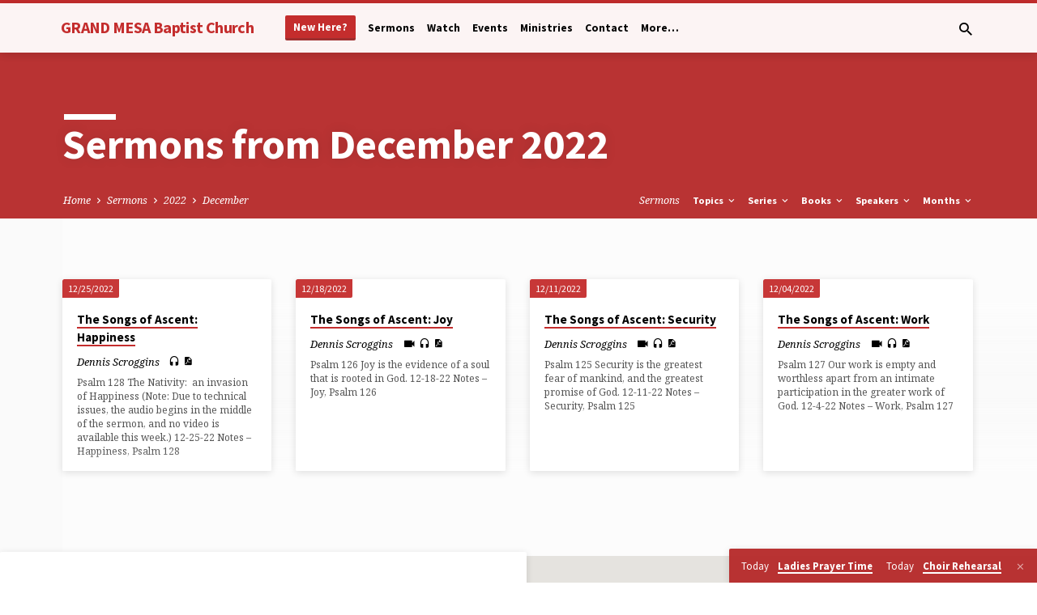

--- FILE ---
content_type: text/html; charset=UTF-8
request_url: https://grandmesasbc.org/sermons/2022/12/
body_size: 15961
content:
<!DOCTYPE html>
<html class="no-js" lang="en-US">
<head>
<meta charset="UTF-8" />
<meta name="viewport" content="width=device-width, initial-scale=1">
<link rel="profile" href="http://gmpg.org/xfn/11">
<title>Sermons &#8211; grandmesasbc</title>
<meta name='robots' content='max-image-preview:large' />

            <script data-no-defer="1" data-ezscrex="false" data-cfasync="false" data-pagespeed-no-defer data-cookieconsent="ignore">
                var ctPublicFunctions = {"_ajax_nonce":"6d2a4c86f9","_rest_nonce":"adf805d5e4","_ajax_url":"\/wp-admin\/admin-ajax.php","_rest_url":"https:\/\/grandmesasbc.org\/wp-json\/","data__cookies_type":"native","data__ajax_type":"rest","data__bot_detector_enabled":"0","data__frontend_data_log_enabled":1,"cookiePrefix":"","wprocket_detected":false,"host_url":"grandmesasbc.org","text__ee_click_to_select":"Click to select the whole data","text__ee_original_email":"The complete one is","text__ee_got_it":"Got it","text__ee_blocked":"Blocked","text__ee_cannot_connect":"Cannot connect","text__ee_cannot_decode":"Can not decode email. Unknown reason","text__ee_email_decoder":"CleanTalk email decoder","text__ee_wait_for_decoding":"The magic is on the way!","text__ee_decoding_process":"Please wait a few seconds while we decode the contact data."}
            </script>
        
            <script data-no-defer="1" data-ezscrex="false" data-cfasync="false" data-pagespeed-no-defer data-cookieconsent="ignore">
                var ctPublic = {"_ajax_nonce":"6d2a4c86f9","settings__forms__check_internal":"0","settings__forms__check_external":"0","settings__forms__force_protection":0,"settings__forms__search_test":"1","settings__forms__wc_add_to_cart":"0","settings__data__bot_detector_enabled":"0","settings__sfw__anti_crawler":0,"blog_home":"https:\/\/grandmesasbc.org\/","pixel__setting":"0","pixel__enabled":false,"pixel__url":null,"data__email_check_before_post":"1","data__email_check_exist_post":0,"data__cookies_type":"native","data__key_is_ok":true,"data__visible_fields_required":true,"wl_brandname":"Anti-Spam by CleanTalk","wl_brandname_short":"CleanTalk","ct_checkjs_key":"3f2390bf1f97bb3d55202ac0d662ac4dcf511a5299cfb5a4c6b20fe348713f02","emailEncoderPassKey":"6ec5b128c6bfb7717447626e83e17cef","bot_detector_forms_excluded":"W10=","advancedCacheExists":true,"varnishCacheExists":false,"wc_ajax_add_to_cart":false}
            </script>
        <link rel='dns-prefetch' href='//stats.wp.com' />
<link rel='dns-prefetch' href='//fonts.googleapis.com' />
<link rel="alternate" type="application/rss+xml" title="grandmesasbc &raquo; Feed" href="https://grandmesasbc.org/feed/" />
<link rel="alternate" type="application/rss+xml" title="grandmesasbc &raquo; Comments Feed" href="https://grandmesasbc.org/comments/feed/" />
<link rel="alternate" type="application/rss+xml" title="grandmesasbc &raquo; Sermons Feed" href="https://grandmesasbc.org/sermons/feed/" />
<style id='wp-img-auto-sizes-contain-inline-css' type='text/css'>
img:is([sizes=auto i],[sizes^="auto," i]){contain-intrinsic-size:3000px 1500px}
/*# sourceURL=wp-img-auto-sizes-contain-inline-css */
</style>

<link rel='stylesheet' id='dashicons-css' href='https://grandmesasbc.org/wp-includes/css/dashicons.min.css?ver=6.9' type='text/css' media='all' />
<link rel='stylesheet' id='post-views-counter-frontend-css' href='https://grandmesasbc.org/wp-content/plugins/post-views-counter/css/frontend.css?ver=1.7.0' type='text/css' media='all' />
<style id='wp-emoji-styles-inline-css' type='text/css'>

	img.wp-smiley, img.emoji {
		display: inline !important;
		border: none !important;
		box-shadow: none !important;
		height: 1em !important;
		width: 1em !important;
		margin: 0 0.07em !important;
		vertical-align: -0.1em !important;
		background: none !important;
		padding: 0 !important;
	}
/*# sourceURL=wp-emoji-styles-inline-css */
</style>
<link rel='stylesheet' id='wp-block-library-css' href='https://grandmesasbc.org/wp-includes/css/dist/block-library/style.min.css?ver=6.9' type='text/css' media='all' />
<link rel='stylesheet' id='mediaelement-css' href='https://grandmesasbc.org/wp-includes/js/mediaelement/mediaelementplayer-legacy.min.css?ver=4.2.17' type='text/css' media='all' />
<link rel='stylesheet' id='wp-mediaelement-css' href='https://grandmesasbc.org/wp-includes/js/mediaelement/wp-mediaelement.min.css?ver=6.9' type='text/css' media='all' />
<style id='global-styles-inline-css' type='text/css'>
:root{--wp--preset--aspect-ratio--square: 1;--wp--preset--aspect-ratio--4-3: 4/3;--wp--preset--aspect-ratio--3-4: 3/4;--wp--preset--aspect-ratio--3-2: 3/2;--wp--preset--aspect-ratio--2-3: 2/3;--wp--preset--aspect-ratio--16-9: 16/9;--wp--preset--aspect-ratio--9-16: 9/16;--wp--preset--color--black: #000000;--wp--preset--color--cyan-bluish-gray: #abb8c3;--wp--preset--color--white: #fff;--wp--preset--color--pale-pink: #f78da7;--wp--preset--color--vivid-red: #cf2e2e;--wp--preset--color--luminous-vivid-orange: #ff6900;--wp--preset--color--luminous-vivid-amber: #fcb900;--wp--preset--color--light-green-cyan: #7bdcb5;--wp--preset--color--vivid-green-cyan: #00d084;--wp--preset--color--pale-cyan-blue: #8ed1fc;--wp--preset--color--vivid-cyan-blue: #0693e3;--wp--preset--color--vivid-purple: #9b51e0;--wp--preset--color--main: #c42d2d;--wp--preset--color--accent: #c42d2d;--wp--preset--color--dark: #000;--wp--preset--color--light: #777;--wp--preset--color--light-bg: #f5f5f5;--wp--preset--gradient--vivid-cyan-blue-to-vivid-purple: linear-gradient(135deg,rgb(6,147,227) 0%,rgb(155,81,224) 100%);--wp--preset--gradient--light-green-cyan-to-vivid-green-cyan: linear-gradient(135deg,rgb(122,220,180) 0%,rgb(0,208,130) 100%);--wp--preset--gradient--luminous-vivid-amber-to-luminous-vivid-orange: linear-gradient(135deg,rgb(252,185,0) 0%,rgb(255,105,0) 100%);--wp--preset--gradient--luminous-vivid-orange-to-vivid-red: linear-gradient(135deg,rgb(255,105,0) 0%,rgb(207,46,46) 100%);--wp--preset--gradient--very-light-gray-to-cyan-bluish-gray: linear-gradient(135deg,rgb(238,238,238) 0%,rgb(169,184,195) 100%);--wp--preset--gradient--cool-to-warm-spectrum: linear-gradient(135deg,rgb(74,234,220) 0%,rgb(151,120,209) 20%,rgb(207,42,186) 40%,rgb(238,44,130) 60%,rgb(251,105,98) 80%,rgb(254,248,76) 100%);--wp--preset--gradient--blush-light-purple: linear-gradient(135deg,rgb(255,206,236) 0%,rgb(152,150,240) 100%);--wp--preset--gradient--blush-bordeaux: linear-gradient(135deg,rgb(254,205,165) 0%,rgb(254,45,45) 50%,rgb(107,0,62) 100%);--wp--preset--gradient--luminous-dusk: linear-gradient(135deg,rgb(255,203,112) 0%,rgb(199,81,192) 50%,rgb(65,88,208) 100%);--wp--preset--gradient--pale-ocean: linear-gradient(135deg,rgb(255,245,203) 0%,rgb(182,227,212) 50%,rgb(51,167,181) 100%);--wp--preset--gradient--electric-grass: linear-gradient(135deg,rgb(202,248,128) 0%,rgb(113,206,126) 100%);--wp--preset--gradient--midnight: linear-gradient(135deg,rgb(2,3,129) 0%,rgb(40,116,252) 100%);--wp--preset--font-size--small: 13px;--wp--preset--font-size--medium: 20px;--wp--preset--font-size--large: 36px;--wp--preset--font-size--x-large: 42px;--wp--preset--spacing--20: 0.44rem;--wp--preset--spacing--30: 0.67rem;--wp--preset--spacing--40: 1rem;--wp--preset--spacing--50: 1.5rem;--wp--preset--spacing--60: 2.25rem;--wp--preset--spacing--70: 3.38rem;--wp--preset--spacing--80: 5.06rem;--wp--preset--shadow--natural: 6px 6px 9px rgba(0, 0, 0, 0.2);--wp--preset--shadow--deep: 12px 12px 50px rgba(0, 0, 0, 0.4);--wp--preset--shadow--sharp: 6px 6px 0px rgba(0, 0, 0, 0.2);--wp--preset--shadow--outlined: 6px 6px 0px -3px rgb(255, 255, 255), 6px 6px rgb(0, 0, 0);--wp--preset--shadow--crisp: 6px 6px 0px rgb(0, 0, 0);}:where(.is-layout-flex){gap: 0.5em;}:where(.is-layout-grid){gap: 0.5em;}body .is-layout-flex{display: flex;}.is-layout-flex{flex-wrap: wrap;align-items: center;}.is-layout-flex > :is(*, div){margin: 0;}body .is-layout-grid{display: grid;}.is-layout-grid > :is(*, div){margin: 0;}:where(.wp-block-columns.is-layout-flex){gap: 2em;}:where(.wp-block-columns.is-layout-grid){gap: 2em;}:where(.wp-block-post-template.is-layout-flex){gap: 1.25em;}:where(.wp-block-post-template.is-layout-grid){gap: 1.25em;}.has-black-color{color: var(--wp--preset--color--black) !important;}.has-cyan-bluish-gray-color{color: var(--wp--preset--color--cyan-bluish-gray) !important;}.has-white-color{color: var(--wp--preset--color--white) !important;}.has-pale-pink-color{color: var(--wp--preset--color--pale-pink) !important;}.has-vivid-red-color{color: var(--wp--preset--color--vivid-red) !important;}.has-luminous-vivid-orange-color{color: var(--wp--preset--color--luminous-vivid-orange) !important;}.has-luminous-vivid-amber-color{color: var(--wp--preset--color--luminous-vivid-amber) !important;}.has-light-green-cyan-color{color: var(--wp--preset--color--light-green-cyan) !important;}.has-vivid-green-cyan-color{color: var(--wp--preset--color--vivid-green-cyan) !important;}.has-pale-cyan-blue-color{color: var(--wp--preset--color--pale-cyan-blue) !important;}.has-vivid-cyan-blue-color{color: var(--wp--preset--color--vivid-cyan-blue) !important;}.has-vivid-purple-color{color: var(--wp--preset--color--vivid-purple) !important;}.has-black-background-color{background-color: var(--wp--preset--color--black) !important;}.has-cyan-bluish-gray-background-color{background-color: var(--wp--preset--color--cyan-bluish-gray) !important;}.has-white-background-color{background-color: var(--wp--preset--color--white) !important;}.has-pale-pink-background-color{background-color: var(--wp--preset--color--pale-pink) !important;}.has-vivid-red-background-color{background-color: var(--wp--preset--color--vivid-red) !important;}.has-luminous-vivid-orange-background-color{background-color: var(--wp--preset--color--luminous-vivid-orange) !important;}.has-luminous-vivid-amber-background-color{background-color: var(--wp--preset--color--luminous-vivid-amber) !important;}.has-light-green-cyan-background-color{background-color: var(--wp--preset--color--light-green-cyan) !important;}.has-vivid-green-cyan-background-color{background-color: var(--wp--preset--color--vivid-green-cyan) !important;}.has-pale-cyan-blue-background-color{background-color: var(--wp--preset--color--pale-cyan-blue) !important;}.has-vivid-cyan-blue-background-color{background-color: var(--wp--preset--color--vivid-cyan-blue) !important;}.has-vivid-purple-background-color{background-color: var(--wp--preset--color--vivid-purple) !important;}.has-black-border-color{border-color: var(--wp--preset--color--black) !important;}.has-cyan-bluish-gray-border-color{border-color: var(--wp--preset--color--cyan-bluish-gray) !important;}.has-white-border-color{border-color: var(--wp--preset--color--white) !important;}.has-pale-pink-border-color{border-color: var(--wp--preset--color--pale-pink) !important;}.has-vivid-red-border-color{border-color: var(--wp--preset--color--vivid-red) !important;}.has-luminous-vivid-orange-border-color{border-color: var(--wp--preset--color--luminous-vivid-orange) !important;}.has-luminous-vivid-amber-border-color{border-color: var(--wp--preset--color--luminous-vivid-amber) !important;}.has-light-green-cyan-border-color{border-color: var(--wp--preset--color--light-green-cyan) !important;}.has-vivid-green-cyan-border-color{border-color: var(--wp--preset--color--vivid-green-cyan) !important;}.has-pale-cyan-blue-border-color{border-color: var(--wp--preset--color--pale-cyan-blue) !important;}.has-vivid-cyan-blue-border-color{border-color: var(--wp--preset--color--vivid-cyan-blue) !important;}.has-vivid-purple-border-color{border-color: var(--wp--preset--color--vivid-purple) !important;}.has-vivid-cyan-blue-to-vivid-purple-gradient-background{background: var(--wp--preset--gradient--vivid-cyan-blue-to-vivid-purple) !important;}.has-light-green-cyan-to-vivid-green-cyan-gradient-background{background: var(--wp--preset--gradient--light-green-cyan-to-vivid-green-cyan) !important;}.has-luminous-vivid-amber-to-luminous-vivid-orange-gradient-background{background: var(--wp--preset--gradient--luminous-vivid-amber-to-luminous-vivid-orange) !important;}.has-luminous-vivid-orange-to-vivid-red-gradient-background{background: var(--wp--preset--gradient--luminous-vivid-orange-to-vivid-red) !important;}.has-very-light-gray-to-cyan-bluish-gray-gradient-background{background: var(--wp--preset--gradient--very-light-gray-to-cyan-bluish-gray) !important;}.has-cool-to-warm-spectrum-gradient-background{background: var(--wp--preset--gradient--cool-to-warm-spectrum) !important;}.has-blush-light-purple-gradient-background{background: var(--wp--preset--gradient--blush-light-purple) !important;}.has-blush-bordeaux-gradient-background{background: var(--wp--preset--gradient--blush-bordeaux) !important;}.has-luminous-dusk-gradient-background{background: var(--wp--preset--gradient--luminous-dusk) !important;}.has-pale-ocean-gradient-background{background: var(--wp--preset--gradient--pale-ocean) !important;}.has-electric-grass-gradient-background{background: var(--wp--preset--gradient--electric-grass) !important;}.has-midnight-gradient-background{background: var(--wp--preset--gradient--midnight) !important;}.has-small-font-size{font-size: var(--wp--preset--font-size--small) !important;}.has-medium-font-size{font-size: var(--wp--preset--font-size--medium) !important;}.has-large-font-size{font-size: var(--wp--preset--font-size--large) !important;}.has-x-large-font-size{font-size: var(--wp--preset--font-size--x-large) !important;}
/*# sourceURL=global-styles-inline-css */
</style>

<style id='classic-theme-styles-inline-css' type='text/css'>
/*! This file is auto-generated */
.wp-block-button__link{color:#fff;background-color:#32373c;border-radius:9999px;box-shadow:none;text-decoration:none;padding:calc(.667em + 2px) calc(1.333em + 2px);font-size:1.125em}.wp-block-file__button{background:#32373c;color:#fff;text-decoration:none}
/*# sourceURL=/wp-includes/css/classic-themes.min.css */
</style>
<link rel='stylesheet' id='prefix-style-css' href='https://grandmesasbc.org/wp-content/plugins/bible-verse-of-the-day/bible-verse-of-the-day.css?ver=6.9' type='text/css' media='all' />
<link rel='stylesheet' id='cleantalk-public-css-css' href='https://grandmesasbc.org/wp-content/plugins/cleantalk-spam-protect/css/cleantalk-public.min.css?ver=6.70.1_1766163660' type='text/css' media='all' />
<link rel='stylesheet' id='cleantalk-email-decoder-css-css' href='https://grandmesasbc.org/wp-content/plugins/cleantalk-spam-protect/css/cleantalk-email-decoder.min.css?ver=6.70.1_1766163660' type='text/css' media='all' />
<link rel='stylesheet' id='saved-google-fonts-css' href='//fonts.googleapis.com/css?family=Source+Sans+Pro:300,400,600,700,300italic,400italic,600italic,700italic%7CNoto+Serif:400,700,400italic,700italic' type='text/css' media='all' />
<link rel='stylesheet' id='materialdesignicons-css' href='https://grandmesasbc.org/wp-content/themes/saved/css/materialdesignicons.min.css?ver=2.3' type='text/css' media='all' />
<link rel='stylesheet' id='saved-style-css' href='https://grandmesasbc.org/wp-content/themes/saved/style.css?ver=2.3' type='text/css' media='all' />
<script type="text/javascript" src="https://grandmesasbc.org/wp-includes/js/jquery/jquery.min.js?ver=3.7.1" id="jquery-core-js"></script>
<script type="text/javascript" src="https://grandmesasbc.org/wp-includes/js/jquery/jquery-migrate.min.js?ver=3.4.1" id="jquery-migrate-js"></script>
<script type="text/javascript" id="ctfw-ie-unsupported-js-extra">
/* <![CDATA[ */
var ctfw_ie_unsupported = {"default_version":"7","min_version":"5","max_version":"9","version":"9","message":"You are using an outdated version of Internet Explorer. Please upgrade your browser to use this site.","redirect_url":"https://browsehappy.com/"};
//# sourceURL=ctfw-ie-unsupported-js-extra
/* ]]> */
</script>
<script type="text/javascript" src="https://grandmesasbc.org/wp-content/themes/saved/framework/js/ie-unsupported.js?ver=2.3" id="ctfw-ie-unsupported-js"></script>
<script type="text/javascript" src="https://grandmesasbc.org/wp-content/plugins/cleantalk-spam-protect/js/apbct-public-bundle_gathering.min.js?ver=6.70.1_1766163660" id="apbct-public-bundle_gathering.min-js-js"></script>
<script type="text/javascript" src="https://grandmesasbc.org/wp-content/themes/saved/framework/js/jquery.fitvids.js?ver=2.3" id="fitvids-js"></script>
<script type="text/javascript" id="ctfw-responsive-embeds-js-extra">
/* <![CDATA[ */
var ctfw_responsive_embeds = {"wp_responsive_embeds":"1"};
//# sourceURL=ctfw-responsive-embeds-js-extra
/* ]]> */
</script>
<script type="text/javascript" src="https://grandmesasbc.org/wp-content/themes/saved/framework/js/responsive-embeds.js?ver=2.3" id="ctfw-responsive-embeds-js"></script>
<script type="text/javascript" src="https://grandmesasbc.org/wp-content/themes/saved/js/lib/superfish.modified.js?ver=2.3" id="superfish-js"></script>
<script type="text/javascript" src="https://grandmesasbc.org/wp-content/themes/saved/js/lib/supersubs.js?ver=2.3" id="supersubs-js"></script>
<script type="text/javascript" src="https://grandmesasbc.org/wp-content/themes/saved/js/lib/jquery.meanmenu.modified.js?ver=2.3" id="jquery-meanmenu-js"></script>
<script type="text/javascript" src="https://grandmesasbc.org/wp-content/themes/saved/js/lib/js.cookie.min.js?ver=2.3" id="js-cookie-js"></script>
<script type="text/javascript" src="https://grandmesasbc.org/wp-content/themes/saved/js/lib/jquery.waitforimages.min.js?ver=2.3" id="jquery-waitforimages-js"></script>
<script type="text/javascript" src="https://grandmesasbc.org/wp-content/themes/saved/js/lib/jquery.dropdown.min.js?ver=2.3" id="jquery-dropdown-js"></script>
<script type="text/javascript" src="https://grandmesasbc.org/wp-content/themes/saved/js/lib/jquery.matchHeight-min.js?ver=2.3" id="jquery-matchHeight-js"></script>
<script type="text/javascript" src="https://grandmesasbc.org/wp-content/themes/saved/js/lib/scrollreveal.min.js?ver=2.3" id="scrollreveal-js"></script>
<script type="text/javascript" id="saved-main-js-extra">
/* <![CDATA[ */
var saved_main = {"site_path":"/","home_url":"https://grandmesasbc.org","theme_url":"https://grandmesasbc.org/wp-content/themes/saved","is_ssl":"1","mobile_menu_close":"saved-icon saved-icon-mobile-menu-close mdi mdi-close","scroll_animations":"1","comment_name_required":"1","comment_email_required":"1","comment_name_error_required":"Required","comment_email_error_required":"Required","comment_email_error_invalid":"Invalid Email","comment_url_error_invalid":"Invalid URL","comment_message_error_required":"Comment Required"};
//# sourceURL=saved-main-js-extra
/* ]]> */
</script>
<script type="text/javascript" src="https://grandmesasbc.org/wp-content/themes/saved/js/main.js?ver=2.3" id="saved-main-js"></script>
<link rel="https://api.w.org/" href="https://grandmesasbc.org/wp-json/" /><link rel="EditURI" type="application/rsd+xml" title="RSD" href="https://grandmesasbc.org/xmlrpc.php?rsd" />
<meta name="generator" content="WordPress 6.9" />
	<style>img#wpstats{display:none}</style>
		
<style type="text/css">.has-main-background-color,p.has-main-background-color { background-color: #c42d2d; }.has-main-color,p.has-main-color { color: #c42d2d; }.has-accent-background-color,p.has-accent-background-color { background-color: #c42d2d; }.has-accent-color,p.has-accent-color { color: #c42d2d; }.has-dark-background-color,p.has-dark-background-color { background-color: #000; }.has-dark-color,p.has-dark-color { color: #000; }.has-light-background-color,p.has-light-background-color { background-color: #777; }.has-light-color,p.has-light-color { color: #777; }.has-light-bg-background-color,p.has-light-bg-background-color { background-color: #f5f5f5; }.has-light-bg-color,p.has-light-bg-color { color: #f5f5f5; }.has-white-background-color,p.has-white-background-color { background-color: #fff; }.has-white-color,p.has-white-color { color: #fff; }</style>

<style type="text/css">
#saved-logo-text {
	font-family: 'Source Sans Pro', Arial, Helvetica, sans-serif;
}

.saved-entry-content h1, .saved-entry-content h2, .saved-entry-content h3, .saved-entry-content h4, .saved-entry-content h5, .saved-entry-content h6, .saved-entry-content .saved-h1, .saved-entry-content .saved-h2, .saved-entry-content .saved-h3, .saved-entry-content .saved-h4, .saved-entry-content .saved-h5, .saved-entry-content .saved-h6, .saved-widget .saved-entry-compact-header h3, .mce-content-body h1, .mce-content-body h2, .mce-content-body h3, .mce-content-body h4, .mce-content-body h5, .mce-content-body h6, .textwidget h1, .textwidget h2, .textwidget h3, .textwidget h4, .textwidget h5, .textwidget h6, .saved-bg-section-content h1, .saved-bg-section-content h2, #saved-banner-title div, .saved-widget-title, .saved-caption-image-title, #saved-comments-title, #reply-title, .saved-nav-block-title, .has-drop-cap:not(:focus):first-letter, .saved-entry-content h1, .saved-entry-content h2, .saved-entry-content h3, .saved-entry-content h4, .saved-entry-content h5, .saved-entry-content h6, .saved-entry-content .saved-h1, .saved-entry-content .saved-h2, .saved-entry-content .saved-h3, .saved-entry-content .saved-h4, .saved-entry-content .saved-h5, .saved-entry-content .saved-h6, .mce-content-body h1, .mce-content-body h2, .mce-content-body h3, .mce-content-body h4, .mce-content-body h5, .mce-content-body h6 {
	font-family: 'Source Sans Pro', Arial, Helvetica, sans-serif;
}

#saved-header-menu-content, .mean-container .mean-nav, #saved-header-bottom, .jq-dropdown, #saved-footer-menu, .saved-pagination, .saved-comment-title, .wp-block-latest-comments__comment-author, .saved-entry-full-content a:not(.saved-icon), .saved-entry-full-meta a:not(.saved-icon), .saved-entry-full-footer a, .saved-comment-content a, .saved-map-section a, #respond a, .textwidget a, .widget_ctfw-giving a, .widget_mc4wp_form_widget a, .saved-entry-full-meta-second-line a, #saved-map-section-date .saved-map-section-item-note a, .widget_rss li a, .saved-entry-short-title, .saved-entry-short-title a, .saved-colored-section-title, .saved-entry-compact-right h3, .saved-entry-compact-right h3 a, .saved-sticky-item, .saved-bg-section-text a, .saved-image-section-text a, #saved-sticky-content-custom-content a, .mce-content-body a, .saved-nav-left-right a, select, .saved-button, .saved-buttons-list a, .saved-menu-button > a, input[type=submit], .widget_tag_cloud a, .wp-block-file .wp-block-file__button, .widget_categories > ul, .widget_ctfw-categories > ul, .widget_ctfw-archives > ul, .widget_ctfw-galleries > ul, .widget_recent_entries > ul, .widget_archive > ul, .widget_meta > ul, .widget_pages > ul, .widget_links > ul, .widget_nav_menu ul.menu, .widget_calendar #wp-calendar nav span, .wp-block-calendar #wp-calendar nav span, .saved-entry-compact-image time, .saved-entry-short-label, .saved-colored-section-label, .saved-sticky-item-date, #saved-map-section-address, .saved-entry-full-date, .saved-entry-full-meta-bold, #saved-map-section-date .saved-map-section-item-text, .widget_calendar #wp-calendar caption, .widget_calendar #wp-calendar th, .saved-calendar-table-header-content, .wp-block-calendar #wp-calendar caption, .wp-block-calendar #wp-calendar th, dt, .saved-entry-content th, .mce-content-body th, blockquote cite, #respond label:not(.error):not([for=wp-comment-cookies-consent]), .wp-block-table tr:first-of-type strong, .wp-block-search__label {
	font-family: 'Source Sans Pro', Arial, Helvetica, sans-serif;
}

body, #cancel-comment-reply-link, .saved-entry-short-meta a:not(.saved-icon), .saved-entry-content-short a, .ctfw-breadcrumbs, .saved-caption-image-description, .saved-entry-full-meta-second-line, #saved-header-archives-section-name, .saved-comment-title span, #saved-calendar-title-category, #saved-header-search-mobile input[type=text], .saved-entry-full-content .saved-sermon-index-list li li a:not(.saved-icon), pre.wp-block-verse {
	font-family: 'Noto Serif', Georgia, 'Bitstream Vera Serif', 'Times New Roman', Times, serif;
}

 {
	background-color: #c42d2d;
}

.saved-color-main-bg, .sf-menu ul, .saved-calendar-table-header, .saved-calendar-table-top, .saved-calendar-table-header-row, .mean-container .mean-nav, .jq-dropdown .jq-dropdown-menu, .jq-dropdown .jq-dropdown-panel, .tooltipster-sidetip.saved-tooltipster .tooltipster-box, .saved-entry-compact-image time, .saved-entry-short-label, #saved-sticky, .has-main-background-color, p.has-main-background-color {
	background-color: rgba(196, 45, 45, 0.95);
}

.saved-calendar-table-header {
	border-color: #c42d2d !important;
}

#saved-header-top.saved-header-has-line, .saved-calendar-table-header {
	border-color: rgba(196, 45, 45, 0.95);
}

#saved-logo-text, #saved-logo-text a, .mean-container .mean-nav ul li a.mean-expand, .has-main-color, p.has-main-color {
	color: #c42d2d !important;
}

a, a:hover, #saved-header-menu-content > li:hover > a, #saved-map-section-list a:hover, #saved-header-search a:hover, #saved-header-search-opened .saved-search-button, #saved-header-icons a:hover, .saved-entry-short-icons .saved-icon:hover, .saved-entry-compact-icons .saved-icon:hover, .saved-entry-full-meta a:hover, #saved-calendar-remove-category a:hover, #saved-calendar-header-right a, .mean-container .saved-icon-mobile-menu-close, #saved-map-section-marker .saved-icon, .saved-entry-full-content .saved-entry-short-meta a:hover, .saved-entry-full-meta > li a.mdi:hover, .widget_search .saved-search-button:hover, #respond a:hover {
	color: #c42d2d;
}

.saved-entry-content a:hover:not(.saved-button):not(.wp-block-file__button), .saved-entry-compact-right a:hover, .saved-entry-full-meta a:hover, .saved-button.saved-button-light:hover, .saved-buttons-list a.saved-button-light:hover, .saved-button:hover, .saved-buttons-list a:hover, input[type=submit]:hover, .widget_tag_cloud a:hover, .saved-nav-left-right a:hover, .wp-block-file .wp-block-file__button:hover, .has-accent-color, p.has-accent-color {
	color: #c42d2d !important;
}

.saved-entry-short-title a, .saved-entry-compact-right h3 a, .saved-entry-full-content a:not(.saved-button):not(.saved-button-light):not(.wp-block-file__button), .saved-entry-full-meta a:not(.saved-button), .saved-entry-full-footer a:not(.saved-button), .saved-comments a:not(.saved-button), .saved-map-section a:not(.saved-button), #respond a:not(.saved-button), .saved-compact-content a:not(.saved-button), .textwidget a:not(.saved-button), .widget_ctfw-giving a, .widget_mc4wp_form_widget a, .saved-image-section-text a, .mce-content-body a, .saved-entry-content h1::before, .saved-entry-content h2::before, .saved-entry-content h3::before, .saved-entry-content h4::before, .saved-entry-content h5::before, .saved-entry-content h6::before, .saved-entry-content .saved-h1::before, .saved-entry-content .saved-h2::before, .saved-entry-content .saved-h3::before, .saved-entry-content .saved-h4::before, .saved-entry-content .saved-h5::before, .saved-entry-content .saved-h6::before, .mce-content-body h1::before, .mce-content-body h2::before, .mce-content-body h3::before, .mce-content-body h4::before, .mce-content-body h5::before, .mce-content-body h6::before, .saved-widget-title::before, #saved-comments-title::before, #reply-title::before, .saved-nav-block-title::before, .saved-entry-full-meta-label::before, dt::before, .saved-entry-content th::before, .mce-content-body th::before, #saved-map-section-address::before, #saved-header-search input[type=text]:focus, input:focus, textarea:focus {
	border-color: #c42d2d;
}

 {
	border-left-color: #c42d2d;
}

.saved-button, .saved-buttons-list a, .saved-menu-button > a, input[type=submit], .widget_tag_cloud a, .saved-nav-left-right a, .wp-block-file .wp-block-file__button, .has-accent-background-color, p.has-accent-background-color {
	background-color: #c42d2d;
}
</style>
<script type="text/javascript">

jQuery( 'html' )
 	.removeClass( 'no-js' )
 	.addClass( 'js' );

</script>
<style type="text/css">
.widget_joshua-project-daily-unreached-widget img { max-width: 100%; }
.widget_joshua-project-daily-unreached-widget ul { list-style-type: none; border-bottom: 1px solid #ccc;}
</style>
<link rel="icon" href="https://grandmesasbc.org/wp-content/uploads/2018/04/cropped-SBC-Logo-color-2-150x150.jpg" sizes="32x32" />
<link rel="icon" href="https://grandmesasbc.org/wp-content/uploads/2018/04/cropped-SBC-Logo-color-2-300x300.jpg" sizes="192x192" />
<link rel="apple-touch-icon" href="https://grandmesasbc.org/wp-content/uploads/2018/04/cropped-SBC-Logo-color-2-300x300.jpg" />
<meta name="msapplication-TileImage" content="https://grandmesasbc.org/wp-content/uploads/2018/04/cropped-SBC-Logo-color-2-300x300.jpg" />
</head>
<body class="archive date post-type-archive post-type-archive-ctc_sermon wp-embed-responsive wp-theme-saved ctfw-has-loop-multiple saved-logo-font-source-sans-pro saved-heading-font-source-sans-pro saved-nav-font-source-sans-pro saved-body-font-noto-serif saved-no-logo-image saved-no-uppercase saved-has-heading-accents saved-content-width-980">

<header id="saved-header">

	
<div id="saved-header-top" class="saved-header-has-line saved-header-has-search saved-header-no-icons">

	<div>

		<div id="saved-header-top-bg"></div>

		<div id="saved-header-top-container" class="saved-centered-large">

			<div id="saved-header-top-inner">

				
<div id="saved-logo">

	<div id="saved-logo-content">

		
			<div id="saved-logo-text" class="saved-logo-text-small">
				<div id="saved-logo-text-inner">
					<a href="https://grandmesasbc.org/">
						GRAND MESA Baptist Church					</a>
				</div>
			</div>

		
	</div>

</div>

				<nav id="saved-header-menu">

					<div id="saved-header-menu-inner">

						<ul id="saved-header-menu-content" class="sf-menu"><li id="menu-item-2462" class="saved-menu-button menu-item menu-item-type-post_type menu-item-object-page menu-item-has-children menu-item-2462"><a href="https://grandmesasbc.org/about/">New Here?</a>
<ul class="sub-menu">
	<li id="menu-item-2471" class="menu-item menu-item-type-post_type menu-item-object-page menu-item-has-children menu-item-2471"><a href="https://grandmesasbc.org/about/where-we-meet/">Where We Meet</a>
	<ul class="sub-menu">
		<li id="menu-item-2433" class="menu-item menu-item-type-post_type menu-item-object-ctc_location menu-item-2433"><a href="https://grandmesasbc.org/locations/cedaredge/">Cedaredge, CO</a></li>
	</ul>
</li>
	<li id="menu-item-2473" class="menu-item menu-item-type-post_type menu-item-object-page menu-item-2473"><a href="https://grandmesasbc.org/what-to-expect/">What to Expect</a></li>
	<li id="menu-item-2460" class="menu-item menu-item-type-post_type menu-item-object-page menu-item-2460"><a href="https://grandmesasbc.org/people-profiles/">Meet Our Pastor</a></li>
	<li id="menu-item-3228" class="menu-item menu-item-type-post_type menu-item-object-page menu-item-3228"><a href="https://grandmesasbc.org/church-covenant/">Church Covenant</a></li>
	<li id="menu-item-2474" class="menu-item menu-item-type-post_type menu-item-object-page menu-item-2474"><a href="https://grandmesasbc.org/what-we-believe/">What We Believe</a></li>
	<li id="menu-item-2465" class="menu-item menu-item-type-post_type menu-item-object-page menu-item-2465"><a href="https://grandmesasbc.org/about/">More About Us</a></li>
</ul>
</li>
<li id="menu-item-2463" class="menu-item menu-item-type-post_type menu-item-object-page menu-item-has-children menu-item-2463"><a href="https://grandmesasbc.org/sermon-archive/">Sermons</a>
<ul class="sub-menu">
	<li id="menu-item-2464" class="menu-item menu-item-type-post_type menu-item-object-page menu-item-2464"><a href="https://grandmesasbc.org/sermon-archive/">All Sermons</a></li>
	<li id="menu-item-2478" class="menu-item menu-item-type-post_type menu-item-object-page menu-item-has-children menu-item-2478"><a href="https://grandmesasbc.org/sermon-archive/series/">Sermon Series</a>
	<ul class="sub-menu">
		<li id="menu-item-2479" class="menu-item menu-item-type-post_type menu-item-object-page menu-item-2479"><a href="https://grandmesasbc.org/sermon-archive/series/">Series Index</a></li>
	</ul>
</li>
	<li id="menu-item-2476" class="menu-item menu-item-type-post_type menu-item-object-page menu-item-has-children menu-item-2476"><a href="https://grandmesasbc.org/sermon-archive/topics/">Sermon Topics</a>
	<ul class="sub-menu">
		<li id="menu-item-2477" class="menu-item menu-item-type-post_type menu-item-object-page menu-item-2477"><a href="https://grandmesasbc.org/sermon-archive/topics/">Topic Index</a></li>
	</ul>
</li>
	<li id="menu-item-2480" class="menu-item menu-item-type-post_type menu-item-object-page menu-item-has-children menu-item-2480"><a href="https://grandmesasbc.org/sermon-archive/books/">Sermon Books</a>
	<ul class="sub-menu">
		<li id="menu-item-2481" class="menu-item menu-item-type-post_type menu-item-object-page menu-item-2481"><a href="https://grandmesasbc.org/sermon-archive/books/">Book Index</a></li>
	</ul>
</li>
	<li id="menu-item-2482" class="menu-item menu-item-type-post_type menu-item-object-page menu-item-has-children menu-item-2482"><a href="https://grandmesasbc.org/sermon-archive/speakers/">Sermon Speakers</a>
	<ul class="sub-menu">
		<li id="menu-item-2483" class="menu-item menu-item-type-post_type menu-item-object-page menu-item-2483"><a href="https://grandmesasbc.org/sermon-archive/speakers/">Speaker Index</a></li>
	</ul>
</li>
	<li id="menu-item-2484" class="menu-item menu-item-type-post_type menu-item-object-page menu-item-has-children menu-item-2484"><a href="https://grandmesasbc.org/sermon-archive/dates/">Sermon Dates</a>
	<ul class="sub-menu">
		<li id="menu-item-2485" class="menu-item menu-item-type-post_type menu-item-object-page menu-item-2485"><a href="https://grandmesasbc.org/sermon-archive/dates/">Date Index</a></li>
	</ul>
</li>
</ul>
</li>
<li id="menu-item-5399" class="menu-item menu-item-type-post_type menu-item-object-page menu-item-5399"><a href="https://grandmesasbc.org/media/">Watch</a></li>
<li id="menu-item-2468" class="menu-item menu-item-type-post_type menu-item-object-page menu-item-has-children menu-item-2468"><a href="https://grandmesasbc.org/events-calendar/">Events</a>
<ul class="sub-menu">
	<li id="menu-item-2467" class="menu-item menu-item-type-post_type menu-item-object-page menu-item-2467"><a href="https://grandmesasbc.org/upcoming-events/">Upcoming Events</a></li>
	<li id="menu-item-2469" class="menu-item menu-item-type-post_type menu-item-object-page menu-item-2469"><a href="https://grandmesasbc.org/events-calendar/">Upcoming Events Calendar</a></li>
</ul>
</li>
<li id="menu-item-2486" class="menu-item menu-item-type-post_type menu-item-object-page menu-item-has-children menu-item-2486"><a href="https://grandmesasbc.org/ministries/">Ministries</a>
<ul class="sub-menu">
	<li id="menu-item-2493" class="menu-item menu-item-type-post_type menu-item-object-page menu-item-2493"><a href="https://grandmesasbc.org/ministries/mens-ministry/">Men’s Ministry</a></li>
	<li id="menu-item-2492" class="menu-item menu-item-type-post_type menu-item-object-page menu-item-2492"><a href="https://grandmesasbc.org/ministries/womens-ministry/">Women’s Ministry</a></li>
	<li id="menu-item-2491" class="menu-item menu-item-type-post_type menu-item-object-page menu-item-2491"><a href="https://grandmesasbc.org/ministries/missions/">Global Missions</a></li>
</ul>
</li>
<li id="menu-item-2466" class="menu-item menu-item-type-post_type menu-item-object-page menu-item-has-children menu-item-2466"><a href="https://grandmesasbc.org/contact-us/">Contact</a>
<ul class="sub-menu">
	<li id="menu-item-2501" class="menu-item menu-item-type-post_type menu-item-object-page menu-item-2501"><a href="https://grandmesasbc.org/contact-us/">Contact Us</a></li>
	<li id="menu-item-2503" class="menu-item menu-item-type-post_type menu-item-object-page menu-item-2503"><a href="https://grandmesasbc.org/people-profiles/">Staff Contacts</a></li>
</ul>
</li>
<li id="menu-item-2452" class="menu-item menu-item-type-custom menu-item-object-custom menu-item-has-children menu-item-2452"><a>More&#8230;</a>
<ul class="sub-menu">
	<li id="menu-item-5170" class="menu-item menu-item-type-post_type menu-item-object-page menu-item-5170"><a href="https://grandmesasbc.org/announcements/">Announcements</a></li>
	<li id="menu-item-3541" class="menu-item menu-item-type-post_type menu-item-object-page menu-item-3541"><a href="https://grandmesasbc.org/resources/prayer-persecution/">Prayer &#038; Persecution</a></li>
	<li id="menu-item-2875" class="menu-item menu-item-type-post_type menu-item-object-page menu-item-2875"><a href="https://grandmesasbc.org/resources/">Resources</a></li>
	<li id="menu-item-4886" class="menu-item menu-item-type-custom menu-item-object-custom menu-item-4886"><a href="https://grandmesasbc.org/music/">Music</a></li>
	<li id="menu-item-5106" class="menu-item menu-item-type-post_type menu-item-object-page menu-item-5106"><a href="https://grandmesasbc.org/sunday-school/">Sunday School</a></li>
</ul>
</li>
</ul>
					</div>

				</nav>

				
					<div id="saved-header-search" role="search">

						<div id="saved-header-search-opened">

							
<div class="saved-search-form">

	<form apbct-form-sign="native_search" method="get" action="https://grandmesasbc.org/">

		<label class="screen-reader-text">Search</label>

		<div class="saved-search-field">
			<input type="text" name="s" aria-label="Search">
		</div>

				<a href="#" onClick="jQuery( this ).parent( 'form' ).trigger('submit'); return false;" class="saved-search-button saved-icon saved-icon-search-button mdi mdi-magnify" title="Search"></a>

	<input
                    class="apbct_special_field apbct_email_id__search_form"
                    name="apbct__email_id__search_form"
                    aria-label="apbct__label_id__search_form"
                    type="text" size="30" maxlength="200" autocomplete="off"
                    value=""
                /><input
                   id="apbct_submit_id__search_form" 
                   class="apbct_special_field apbct__email_id__search_form"
                   name="apbct__label_id__search_form"
                   aria-label="apbct_submit_name__search_form"
                   type="submit"
                   size="30"
                   maxlength="200"
                   value="4505"
               /></form>

</div>

							<a href="#" id="saved-header-search-close" class="saved-icon saved-icon-search-cancel mdi mdi-close" title="Close Search"></a>

						</div>

						<div id="saved-header-search-closed">
							<a href="#" id="saved-header-search-open" class="saved-icon saved-icon-search-button mdi mdi-magnify" title="Open Search"></a>
						</div>

					</div>

				
				
				
				<div id="saved-header-mobile-menu"></div>

			</div>

		</div>

	</div>

</div>

	
<div id="saved-banner" class="saved-color-main-bg saved-banner-title-length-25 saved-no-header-image saved-has-header-title saved-has-breadcrumbs saved-has-header-archives saved-has-header-bottom">

	
		<div id="saved-banner-darken"></div>

	
	<div id="saved-banner-inner" class="saved-centered-large">

		
		<div id="saved-banner-title">
						<div class="saved-h1">Sermons from December 2022</div>
		</div>

	</div>

	
		<div id="saved-header-bottom">

			<div id="saved-header-bottom-inner" class="saved-centered-large saved-clearfix">

				<div class="ctfw-breadcrumbs"><a href="https://grandmesasbc.org/">Home</a> <span class="saved-breadcrumb-separator saved-icon saved-icon-breadcrumb-separator mdi mdi-chevron-right"></span> <a href="https://grandmesasbc.org/sermons/">Sermons</a> <span class="saved-breadcrumb-separator saved-icon saved-icon-breadcrumb-separator mdi mdi-chevron-right"></span> <a href="https://grandmesasbc.org/sermons/2022/">2022</a> <span class="saved-breadcrumb-separator saved-icon saved-icon-breadcrumb-separator mdi mdi-chevron-right"></span> <a href="https://grandmesasbc.org/sermons/2022/12/">December</a></div>
				
					<ul id="saved-header-archives">

						<li id="saved-header-archives-section-name" class="saved-header-archive-top">

							
															<a href="https://grandmesasbc.org/sermon-archive/">Sermons</a>
							
						</li>

						
							
								<li class="saved-header-archive-top">

									<a href="#" class="saved-header-archive-top-name">
										Topics										<span class="saved-icon saved-icon-archive-dropdown mdi mdi-chevron-down"></span>
									</a>

									<div id="saved-header-sermon-topic-dropdown" class="saved-header-archive-dropdown jq-dropdown">

			  							<div class="jq-dropdown-panel">

											<ul class="saved-header-archive-list">

												
													<li>

														<a href="https://grandmesasbc.org/sermon-topic/advent/" title="Advent">Advent</a>

																													<span class="saved-header-archive-dropdown-count">21</span>
														
													</li>

												
													<li>

														<a href="https://grandmesasbc.org/sermon-topic/discipleship/" title="Discipleship">Discipleship</a>

																													<span class="saved-header-archive-dropdown-count">84</span>
														
													</li>

												
													<li>

														<a href="https://grandmesasbc.org/sermon-topic/outreach/evangelism/" title="Evangelism">Evangelism</a>

																													<span class="saved-header-archive-dropdown-count">5</span>
														
													</li>

												
													<li>

														<a href="https://grandmesasbc.org/sermon-topic/fathers-day/" title="Father&#039;s Day">Father&#039;s Day</a>

																													<span class="saved-header-archive-dropdown-count">3</span>
														
													</li>

												
													<li>

														<a href="https://grandmesasbc.org/sermon-topic/spiritual-growth/giving/" title="Giving">Giving</a>

																													<span class="saved-header-archive-dropdown-count">1</span>
														
													</li>

												
													<li>

														<a href="https://grandmesasbc.org/sermon-topic/hope/" title="Hope">Hope</a>

																													<span class="saved-header-archive-dropdown-count">2</span>
														
													</li>

												
													<li>

														<a href="https://grandmesasbc.org/sermon-topic/outreach/missions/" title="Missions">Missions</a>

																													<span class="saved-header-archive-dropdown-count">7</span>
														
													</li>

												
													<li>

														<a href="https://grandmesasbc.org/sermon-topic/mothers-day/" title="Mothers Day">Mothers Day</a>

																													<span class="saved-header-archive-dropdown-count">5</span>
														
													</li>

												
													<li>

														<a href="https://grandmesasbc.org/sermon-topic/outreach/" title="Outreach">Outreach</a>

																													<span class="saved-header-archive-dropdown-count">14</span>
														
													</li>

												
													<li>

														<a href="https://grandmesasbc.org/sermon-topic/persecution/" title="Persecution">Persecution</a>

																													<span class="saved-header-archive-dropdown-count">2</span>
														
													</li>

												
													<li>

														<a href="https://grandmesasbc.org/sermon-topic/spiritual-growth/prayer/" title="Prayer">Prayer</a>

																													<span class="saved-header-archive-dropdown-count">6</span>
														
													</li>

												
													<li>

														<a href="https://grandmesasbc.org/sermon-topic/the-gospel/resurrection/" title="Resurrection">Resurrection</a>

																													<span class="saved-header-archive-dropdown-count">3</span>
														
													</li>

												
												
													<li class="saved-header-archive-dropdown-all">

														<a href="https://grandmesasbc.org/sermon-archive/topics/">
															All Topics														</a>

													</li>

												
											</ul>

										</div>

									</div>

								</li>

							
						
							
								<li class="saved-header-archive-top">

									<a href="#" class="saved-header-archive-top-name">
										Series										<span class="saved-icon saved-icon-archive-dropdown mdi mdi-chevron-down"></span>
									</a>

									<div id="saved-header-sermon-series-dropdown" class="saved-header-archive-dropdown jq-dropdown">

			  							<div class="jq-dropdown-panel">

											<ul class="saved-header-archive-list">

												
													<li>

														<a href="https://grandmesasbc.org/sermon-series/advent-2025-who-is-jesus/" title="Advent 2025: Who Is Jesus?">Advent 2025: Who Is Jesus?</a>

																													<span class="saved-header-archive-dropdown-count">3</span>
														
													</li>

												
													<li>

														<a href="https://grandmesasbc.org/sermon-series/being-a-disciple/" title="Being a Disciple">Being a Disciple</a>

																													<span class="saved-header-archive-dropdown-count">13</span>
														
													</li>

												
													<li>

														<a href="https://grandmesasbc.org/sermon-series/a-disciple-obeys/" title="A Disciple Obeys">A Disciple Obeys</a>

																													<span class="saved-header-archive-dropdown-count">4</span>
														
													</li>

												
													<li>

														<a href="https://grandmesasbc.org/sermon-series/a-disciple-prays/" title="A Disciple Prays">A Disciple Prays</a>

																													<span class="saved-header-archive-dropdown-count">4</span>
														
													</li>

												
													<li>

														<a href="https://grandmesasbc.org/sermon-series/the-names-of-god/" title="The Names of God">The Names of God</a>

																													<span class="saved-header-archive-dropdown-count">5</span>
														
													</li>

												
													<li>

														<a href="https://grandmesasbc.org/sermon-series/jeremiah-gods-passionate-prophet/" title="Jeremiah: God&#039;s Passionate Prophet">Jeremiah: God&#039;s Passionate Prophet</a>

																													<span class="saved-header-archive-dropdown-count">28</span>
														
													</li>

												
													<li>

														<a href="https://grandmesasbc.org/sermon-series/sound-bites-and-images-from-jeremiah/" title="Sound Bites and Images from Jeremiah">Sound Bites and Images from Jeremiah</a>

																													<span class="saved-header-archive-dropdown-count">8</span>
														
													</li>

												
													<li>

														<a href="https://grandmesasbc.org/sermon-series/advent-2024-his-name-shall-be-called/" title="Advent 2024: His Name Shall be Called...">Advent 2024: His Name Shall be Called...</a>

																													<span class="saved-header-archive-dropdown-count">4</span>
														
													</li>

												
													<li>

														<a href="https://grandmesasbc.org/sermon-series/stories-of-discipleship/" title="Stories of Discipleship">Stories of Discipleship</a>

																													<span class="saved-header-archive-dropdown-count">6</span>
														
													</li>

												
													<li>

														<a href="https://grandmesasbc.org/sermon-series/the-stories-of-jesus/" title="The Stories of Jesus">The Stories of Jesus</a>

																													<span class="saved-header-archive-dropdown-count">36</span>
														
													</li>

												
													<li>

														<a href="https://grandmesasbc.org/sermon-series/hebrews/" title="Hebrews">Hebrews</a>

																													<span class="saved-header-archive-dropdown-count">12</span>
														
													</li>

												
													<li>

														<a href="https://grandmesasbc.org/sermon-series/wealth-management-investing-for-eternoty/" title="Wealth Management: Investing for Eternity">Wealth Management: Investing for Eternity</a>

																													<span class="saved-header-archive-dropdown-count">3</span>
														
													</li>

												
												
													<li class="saved-header-archive-dropdown-all">

														<a href="https://grandmesasbc.org/sermon-archive/series/">
															All Series														</a>

													</li>

												
											</ul>

										</div>

									</div>

								</li>

							
						
							
								<li class="saved-header-archive-top">

									<a href="#" class="saved-header-archive-top-name">
										Books										<span class="saved-icon saved-icon-archive-dropdown mdi mdi-chevron-down"></span>
									</a>

									<div id="saved-header-sermon-book-dropdown" class="saved-header-archive-dropdown jq-dropdown">

			  							<div class="jq-dropdown-panel">

											<ul class="saved-header-archive-list">

												
													<li>

														<a href="https://grandmesasbc.org/sermon-book/genesis/" title="Genesis">Genesis</a>

																													<span class="saved-header-archive-dropdown-count">10</span>
														
													</li>

												
													<li>

														<a href="https://grandmesasbc.org/sermon-book/exodus/" title="Exodus">Exodus</a>

																													<span class="saved-header-archive-dropdown-count">3</span>
														
													</li>

												
													<li>

														<a href="https://grandmesasbc.org/sermon-book/numbers/" title="Numbers">Numbers</a>

																													<span class="saved-header-archive-dropdown-count">2</span>
														
													</li>

												
													<li>

														<a href="https://grandmesasbc.org/sermon-book/deuteronomy/" title="Deuteronomy">Deuteronomy</a>

																													<span class="saved-header-archive-dropdown-count">3</span>
														
													</li>

												
													<li>

														<a href="https://grandmesasbc.org/sermon-book/joshua/" title="Joshua">Joshua</a>

																													<span class="saved-header-archive-dropdown-count">2</span>
														
													</li>

												
													<li>

														<a href="https://grandmesasbc.org/sermon-book/ruth/" title="Ruth">Ruth</a>

																													<span class="saved-header-archive-dropdown-count">1</span>
														
													</li>

												
													<li>

														<a href="https://grandmesasbc.org/sermon-book/2-samuel/" title="2 Samuel">2 Samuel</a>

																													<span class="saved-header-archive-dropdown-count">1</span>
														
													</li>

												
													<li>

														<a href="https://grandmesasbc.org/sermon-book/1-chronicles/" title="1 Chronicles">1 Chronicles</a>

																													<span class="saved-header-archive-dropdown-count">6</span>
														
													</li>

												
													<li>

														<a href="https://grandmesasbc.org/sermon-book/ezra/" title="Ezra">Ezra</a>

																													<span class="saved-header-archive-dropdown-count">1</span>
														
													</li>

												
													<li>

														<a href="https://grandmesasbc.org/sermon-book/nehemiah/" title="Nehemiah">Nehemiah</a>

																													<span class="saved-header-archive-dropdown-count">1</span>
														
													</li>

												
													<li>

														<a href="https://grandmesasbc.org/sermon-book/psalms/" title="Psalms">Psalms</a>

																													<span class="saved-header-archive-dropdown-count">45</span>
														
													</li>

												
													<li>

														<a href="https://grandmesasbc.org/sermon-book/proverbs/" title="Proverbs">Proverbs</a>

																													<span class="saved-header-archive-dropdown-count">2</span>
														
													</li>

												
												
													<li class="saved-header-archive-dropdown-all">

														<a href="https://grandmesasbc.org/sermon-archive/books/">
															All Books														</a>

													</li>

												
											</ul>

										</div>

									</div>

								</li>

							
						
							
								<li class="saved-header-archive-top">

									<a href="#" class="saved-header-archive-top-name">
										Speakers										<span class="saved-icon saved-icon-archive-dropdown mdi mdi-chevron-down"></span>
									</a>

									<div id="saved-header-sermon-speaker-dropdown" class="saved-header-archive-dropdown jq-dropdown">

			  							<div class="jq-dropdown-panel">

											<ul class="saved-header-archive-list">

												
													<li>

														<a href="https://grandmesasbc.org/sermon-speaker/bill-carman/" title="Bill Carman">Bill Carman</a>

																													<span class="saved-header-archive-dropdown-count">6</span>
														
													</li>

												
													<li>

														<a href="https://grandmesasbc.org/sermon-speaker/brad-cowger/" title="Brad Cowger">Brad Cowger</a>

																													<span class="saved-header-archive-dropdown-count">1</span>
														
													</li>

												
													<li>

														<a href="https://grandmesasbc.org/sermon-speaker/chris-dejong/" title="Chris DeJong">Chris DeJong</a>

																													<span class="saved-header-archive-dropdown-count">1</span>
														
													</li>

												
													<li>

														<a href="https://grandmesasbc.org/sermon-speaker/david-smith/" title="David Smith">David Smith</a>

																													<span class="saved-header-archive-dropdown-count">2</span>
														
													</li>

												
													<li>

														<a href="https://grandmesasbc.org/sermon-speaker/dennis-scroggins/" title="Dennis Scroggins">Dennis Scroggins</a>

																													<span class="saved-header-archive-dropdown-count">408</span>
														
													</li>

												
													<li>

														<a href="https://grandmesasbc.org/sermon-speaker/frank-st-peter/" title="Frank St. Peter">Frank St. Peter</a>

																													<span class="saved-header-archive-dropdown-count">6</span>
														
													</li>

												
													<li>

														<a href="https://grandmesasbc.org/sermon-speaker/gary-engholm/" title="Gary Engholm">Gary Engholm</a>

																													<span class="saved-header-archive-dropdown-count">1</span>
														
													</li>

												
													<li>

														<a href="https://grandmesasbc.org/sermon-speaker/gerry-witt/" title="Gerry Witt">Gerry Witt</a>

																													<span class="saved-header-archive-dropdown-count">1</span>
														
													</li>

												
													<li>

														<a href="https://grandmesasbc.org/sermon-speaker/james-byram/" title="James Byram">James Byram</a>

																													<span class="saved-header-archive-dropdown-count">5</span>
														
													</li>

												
													<li>

														<a href="https://grandmesasbc.org/sermon-speaker/josh-payne/" title="Josh Payne">Josh Payne</a>

																													<span class="saved-header-archive-dropdown-count">2</span>
														
													</li>

												
													<li>

														<a href="https://grandmesasbc.org/sermon-speaker/mike-proud/" title="Mike Proud">Mike Proud</a>

																													<span class="saved-header-archive-dropdown-count">1</span>
														
													</li>

												
													<li>

														<a href="https://grandmesasbc.org/sermon-speaker/nick-greear/" title="Nick Greear">Nick Greear</a>

																													<span class="saved-header-archive-dropdown-count">22</span>
														
													</li>

												
												
													<li class="saved-header-archive-dropdown-all">

														<a href="https://grandmesasbc.org/sermon-archive/speakers/">
															All Speakers														</a>

													</li>

												
											</ul>

										</div>

									</div>

								</li>

							
						
							
								<li class="saved-header-archive-top">

									<a href="#" class="saved-header-archive-top-name">
										Months										<span class="saved-icon saved-icon-archive-dropdown mdi mdi-chevron-down"></span>
									</a>

									<div id="saved-header-months-dropdown" class="saved-header-archive-dropdown jq-dropdown jq-dropdown-anchor-right">

			  							<div class="jq-dropdown-panel">

											<ul class="saved-header-archive-list">

												
													<li>

														<a href="https://grandmesasbc.org/sermons/2026/01/" title="January 2026">January 2026</a>

																													<span class="saved-header-archive-dropdown-count">1</span>
														
													</li>

												
													<li>

														<a href="https://grandmesasbc.org/sermons/2025/12/" title="December 2025">December 2025</a>

																													<span class="saved-header-archive-dropdown-count">4</span>
														
													</li>

												
													<li>

														<a href="https://grandmesasbc.org/sermons/2025/11/" title="November 2025">November 2025</a>

																													<span class="saved-header-archive-dropdown-count">5</span>
														
													</li>

												
													<li>

														<a href="https://grandmesasbc.org/sermons/2025/10/" title="October 2025">October 2025</a>

																													<span class="saved-header-archive-dropdown-count">4</span>
														
													</li>

												
													<li>

														<a href="https://grandmesasbc.org/sermons/2025/09/" title="September 2025">September 2025</a>

																													<span class="saved-header-archive-dropdown-count">4</span>
														
													</li>

												
													<li>

														<a href="https://grandmesasbc.org/sermons/2025/08/" title="August 2025">August 2025</a>

																													<span class="saved-header-archive-dropdown-count">5</span>
														
													</li>

												
													<li>

														<a href="https://grandmesasbc.org/sermons/2025/07/" title="July 2025">July 2025</a>

																													<span class="saved-header-archive-dropdown-count">4</span>
														
													</li>

												
													<li>

														<a href="https://grandmesasbc.org/sermons/2025/06/" title="June 2025">June 2025</a>

																													<span class="saved-header-archive-dropdown-count">4</span>
														
													</li>

												
													<li>

														<a href="https://grandmesasbc.org/sermons/2025/05/" title="May 2025">May 2025</a>

																													<span class="saved-header-archive-dropdown-count">4</span>
														
													</li>

												
													<li>

														<a href="https://grandmesasbc.org/sermons/2025/04/" title="April 2025">April 2025</a>

																													<span class="saved-header-archive-dropdown-count">4</span>
														
													</li>

												
													<li>

														<a href="https://grandmesasbc.org/sermons/2025/03/" title="March 2025">March 2025</a>

																													<span class="saved-header-archive-dropdown-count">5</span>
														
													</li>

												
													<li>

														<a href="https://grandmesasbc.org/sermons/2025/02/" title="February 2025">February 2025</a>

																													<span class="saved-header-archive-dropdown-count">4</span>
														
													</li>

												
												
													<li class="saved-header-archive-dropdown-all">

														<a href="https://grandmesasbc.org/sermon-archive/dates/">
															All Months														</a>

													</li>

												
											</ul>

										</div>

									</div>

								</li>

							
						
					</ul>

				
			</div>

		</div>

	
</div>

</header>

<main id="saved-content" class="saved-bg-contrast">

	<div id="saved-content-inner" class="saved-centered-large saved-entry-content">

		
	<h1 id="saved-main-title">Sermons from December 2022</h1>


		

	
		<div id="saved-loop-multiple" class="saved-clearfix saved-loop-entries saved-loop-four-columns">

	
		
			
<article id="post-6604" class="saved-sermon-short saved-entry-short saved-entry-no-image saved-entry-has-excerpt post-6604 ctc_sermon type-ctc_sermon status-publish hentry ctc_sermon_book-psalms ctc_sermon_series-persevering-saints-the-songs-of-ascent ctc_sermon_speaker-dennis-scroggins ctfw-no-image">

	
		<time datetime="2022-12-25T14:59:30-07:00" class="saved-entry-short-date saved-entry-short-label">
			12/25/2022		</time>

	
	
	<div class="saved-entry-short-inner">

		<header class="saved-entry-short-header">

			
				<h2 class="saved-entry-short-title">
					<a href="https://grandmesasbc.org/sermons/the-songs-of-ascent-happiness/" title="">The Songs of Ascent: Happiness</a>
				</h2>

			
			
				<ul class="saved-entry-meta saved-entry-short-meta">

											<li class="saved-sermon-short-speaker">
							<a href="https://grandmesasbc.org/sermon-speaker/dennis-scroggins/" rel="tag">Dennis Scroggins</a>						</li>
					
					
					
						<li class="saved-sermon-short-icons saved-entry-short-icons">

							<ul class="saved-list-icons">

								
								
																	<li><a href="https://grandmesasbc.org/sermons/the-songs-of-ascent-happiness/?player=audio" class="saved-icon saved-icon-audio-listen mdi mdi-headphones" title="Listen to Audio"></a></li>
								
																	<li><a href="https://grandmesasbc.org/wp-content/uploads/2022/12/12-25-22-Notes-Happiness-Psalm-128.pdf" download class="saved-icon saved-icon-pdf-download mdi mdi-file-pdf" title="Download PDF"></a></li>
								
							</ul>

						</li>

					
				</ul>

			
		</header>

		
<div class="saved-entry-content saved-entry-content-short">
	Psalm 128 The Nativity:  an invasion of Happiness (Note: Due to technical issues, the audio begins in the middle of the sermon, and no video is available this week.) 12-25-22 Notes &#8211; Happiness, Psalm 128</div>

	</div>

</article>

		
			
<article id="post-6584" class="saved-sermon-short saved-entry-short saved-entry-no-image saved-entry-has-excerpt post-6584 ctc_sermon type-ctc_sermon status-publish hentry ctc_sermon_topic-advent ctc_sermon_book-psalms ctc_sermon_series-persevering-saints-the-songs-of-ascent ctc_sermon_speaker-dennis-scroggins ctfw-no-image">

	
		<time datetime="2022-12-18T22:30:33-07:00" class="saved-entry-short-date saved-entry-short-label">
			12/18/2022		</time>

	
	
	<div class="saved-entry-short-inner">

		<header class="saved-entry-short-header">

			
				<h2 class="saved-entry-short-title">
					<a href="https://grandmesasbc.org/sermons/the-songs-of-ascent-joy/" title="">The Songs of Ascent: Joy</a>
				</h2>

			
			
				<ul class="saved-entry-meta saved-entry-short-meta">

											<li class="saved-sermon-short-speaker">
							<a href="https://grandmesasbc.org/sermon-speaker/dennis-scroggins/" rel="tag">Dennis Scroggins</a>						</li>
					
					
					
						<li class="saved-sermon-short-icons saved-entry-short-icons">

							<ul class="saved-list-icons">

								
																	<li><a href="https://grandmesasbc.org/sermons/the-songs-of-ascent-joy/?player=video" class="saved-icon saved-icon-video-watch mdi mdi-video" title="Watch Video"></a></li>
								
																	<li><a href="https://grandmesasbc.org/sermons/the-songs-of-ascent-joy/?player=audio" class="saved-icon saved-icon-audio-listen mdi mdi-headphones" title="Listen to Audio"></a></li>
								
																	<li><a href="https://grandmesasbc.org/wp-content/uploads/2022/12/12-18-22-Notes-Joy-Psalm-126.pdf" download class="saved-icon saved-icon-pdf-download mdi mdi-file-pdf" title="Download PDF"></a></li>
								
							</ul>

						</li>

					
				</ul>

			
		</header>

		
<div class="saved-entry-content saved-entry-content-short">
	Psalm 126 Joy is the evidence of a soul that is rooted in God. 12-18-22 Notes &#8211; Joy, Psalm 126 &nbsp;</div>

	</div>

</article>

		
			
<article id="post-6574" class="saved-sermon-short saved-entry-short saved-entry-no-image saved-entry-has-excerpt post-6574 ctc_sermon type-ctc_sermon status-publish hentry ctc_sermon_book-psalms ctc_sermon_series-persevering-saints-the-songs-of-ascent ctc_sermon_speaker-dennis-scroggins ctfw-no-image">

	
		<time datetime="2022-12-11T18:41:26-07:00" class="saved-entry-short-date saved-entry-short-label">
			12/11/2022		</time>

	
	
	<div class="saved-entry-short-inner">

		<header class="saved-entry-short-header">

			
				<h2 class="saved-entry-short-title">
					<a href="https://grandmesasbc.org/sermons/the-songs-of-ascent-security/" title="">The Songs of Ascent: Security</a>
				</h2>

			
			
				<ul class="saved-entry-meta saved-entry-short-meta">

											<li class="saved-sermon-short-speaker">
							<a href="https://grandmesasbc.org/sermon-speaker/dennis-scroggins/" rel="tag">Dennis Scroggins</a>						</li>
					
					
					
						<li class="saved-sermon-short-icons saved-entry-short-icons">

							<ul class="saved-list-icons">

								
																	<li><a href="https://grandmesasbc.org/sermons/the-songs-of-ascent-security/?player=video" class="saved-icon saved-icon-video-watch mdi mdi-video" title="Watch Video"></a></li>
								
																	<li><a href="https://grandmesasbc.org/sermons/the-songs-of-ascent-security/?player=audio" class="saved-icon saved-icon-audio-listen mdi mdi-headphones" title="Listen to Audio"></a></li>
								
																	<li><a href="https://grandmesasbc.org/wp-content/uploads/2022/12/12-11-22-Notes-Security-Psalm-125.pdf" download class="saved-icon saved-icon-pdf-download mdi mdi-file-pdf" title="Download PDF"></a></li>
								
							</ul>

						</li>

					
				</ul>

			
		</header>

		
<div class="saved-entry-content saved-entry-content-short">
	Psalm 125 Security is the greatest fear of mankind, and the greatest promise of God. 12-11-22 Notes &#8211; Security, Psalm 125 &nbsp;</div>

	</div>

</article>

		
			
<article id="post-6561" class="saved-sermon-short saved-entry-short saved-entry-no-image saved-entry-has-excerpt post-6561 ctc_sermon type-ctc_sermon status-publish hentry ctc_sermon_book-psalms ctc_sermon_series-persevering-saints-the-songs-of-ascent ctc_sermon_speaker-dennis-scroggins ctfw-no-image">

	
		<time datetime="2022-12-04T20:22:32-07:00" class="saved-entry-short-date saved-entry-short-label">
			12/04/2022		</time>

	
	
	<div class="saved-entry-short-inner">

		<header class="saved-entry-short-header">

			
				<h2 class="saved-entry-short-title">
					<a href="https://grandmesasbc.org/sermons/the-songs-of-ascent-work/" title="">The Songs of Ascent: Work</a>
				</h2>

			
			
				<ul class="saved-entry-meta saved-entry-short-meta">

											<li class="saved-sermon-short-speaker">
							<a href="https://grandmesasbc.org/sermon-speaker/dennis-scroggins/" rel="tag">Dennis Scroggins</a>						</li>
					
					
					
						<li class="saved-sermon-short-icons saved-entry-short-icons">

							<ul class="saved-list-icons">

								
																	<li><a href="https://grandmesasbc.org/sermons/the-songs-of-ascent-work/?player=video" class="saved-icon saved-icon-video-watch mdi mdi-video" title="Watch Video"></a></li>
								
																	<li><a href="https://grandmesasbc.org/sermons/the-songs-of-ascent-work/?player=audio" class="saved-icon saved-icon-audio-listen mdi mdi-headphones" title="Listen to Audio"></a></li>
								
																	<li><a href="https://grandmesasbc.org/wp-content/uploads/2022/12/12-4-22-Notes-Work-Psalm127.pdf" download class="saved-icon saved-icon-pdf-download mdi mdi-file-pdf" title="Download PDF"></a></li>
								
							</ul>

						</li>

					
				</ul>

			
		</header>

		
<div class="saved-entry-content saved-entry-content-short">
	Psalm 127 Our work is empty and worthless apart from an intimate participation in the greater work of God. 12-4-22 Notes &#8211; Work, Psalm 127</div>

	</div>

</article>

		
			</div>
	

		
		
	

		
	</div>

</main>


<footer id="saved-footer" class="saved-footer-has-location saved-footer-has-map saved-footer-no-icons saved-footer-has-notice saved-footer-has-menu saved-footer-has-submenu saved-footer-no-widgets">

	
	

<div class="saved-map-section">

	
	
		<div id="saved-map-section-content-bg"></div>

		<div id="saved-map-section-content-container" class="saved-centered-large">

			<div id="saved-map-section-content">

				<div id="saved-map-section-content-inner">

					
						<div id="saved-map-section-header">

							
								<h2 id="saved-map-section-address">

									<span class="saved-nowrap saved-block">110 SE Jay Ave @ Hwy 65</span><span class="saved-nowrap saved-block">Cedaredge, CO</span>
								</h2>

							
							
								<ul id="saved-map-section-buttons" class="saved-buttons-list saved-buttons-list-close saved-map-section-single-location">

																			<li class="saved-map-button-more-item"><a href="https://grandmesasbc.org/locations/cedaredge/" class="saved-map-button-more">More Info</a></li>
									
																			<li><a href="https://www.google.com/maps/dir//110+SE+Jay+Ave+%40+Hwy+65%2C+Cedaredge%2C+CO/" class="saved-map-button-directions" target="_blank" rel="noopener noreferrer">Directions</a></li>
									
									
									
								</ul>

							
						</div>

					
					<ul id="saved-map-section-list" class="saved-clearfix">

						
						
						
						
							<li id="saved-map-section-location-time" class="saved-map-info-full">

								<p>
									Sundays:<br />
Bible Study: 8:45 am<br />
Worship Service 10:00 am								</p>

							</li>

						
						
							<li id="saved-map-section-phone">

								<p>
									<a href="tel:9708564672">970-856-4672</a>								</p>

							</li>

						
						
							<li id="saved-map-section-email">

								<p>
									<a href="mailto:c%6f&#110;%74%61%63t&#64;&#103;&#114;a&#110;%64%6de%73%61&#115;%62c%2e&#111;%72&#103;">
con&#116;&#97;&#99;&#116;&#8203;&#64;&#103;&#114;an&#100;m&#101;&#115;&#97;&#115;b&#99;&#46;o&#114;g
</a>								</p>

							</li>

						
						
					</ul>

				</div>

			</div>

		</div>

	
	<div id="saved-map-section-map">

		<div id="saved-map-section-canvas" class="ctfw-google-map" data-ctfw-map-lat="38.88272703944986" data-ctfw-map-lng="-107.93195195205999" data-ctfw-map-type="ROADMAP" data-ctfw-map-zoom="15" data-ctfw-map-marker="" data-ctfw-map-center-resize="" data-ctfw-map-callback-loaded="saved_position_map_section" data-ctfw-map-callback-resize="saved_position_map_section"></div>
		<div id="saved-map-section-marker"><span class="saved-icon saved-icon-map-marker mdi mdi-map-marker"></span></div>

	</div>

</div>


	
		<div id="saved-footer-bottom" class="saved-color-main-bg">

			<div id="saved-footer-bottom-inner" class="saved-centered-large">

				
					<div id="saved-footer-icons-notice">

						
						
							<div id="saved-footer-notice">
								© 2026 grandmesasbc. Powered by <a href="https://churchthemes.com" target="_blank" rel="nofollow">churchthemes.com</a>							</div>

						
					</div>

				
				
					<nav id="saved-footer-menu">
						<ul id="saved-footer-menu-content" class=""><li id="menu-item-2488" class="menu-item menu-item-type-post_type menu-item-object-page menu-item-has-children menu-item-2488"><a href="https://grandmesasbc.org/about/">About</a>
<ul class="sub-menu">
	<li id="menu-item-2513" class="menu-item menu-item-type-post_type menu-item-object-page menu-item-2513"><a href="https://grandmesasbc.org/about/where-we-meet/">Where We Meet</a></li>
	<li id="menu-item-2512" class="menu-item menu-item-type-post_type menu-item-object-page menu-item-2512"><a href="https://grandmesasbc.org/what-to-expect/">What to Expect</a></li>
	<li id="menu-item-2489" class="menu-item menu-item-type-post_type menu-item-object-page menu-item-2489"><a href="https://grandmesasbc.org/what-we-believe/">What We Believe</a></li>
</ul>
</li>
<li id="menu-item-2514" class="menu-item menu-item-type-post_type menu-item-object-page menu-item-has-children menu-item-2514"><a href="https://grandmesasbc.org/sermon-archive/">Sermons</a>
<ul class="sub-menu">
	<li id="menu-item-2517" class="menu-item menu-item-type-post_type menu-item-object-page menu-item-2517"><a href="https://grandmesasbc.org/sermon-archive/series/">Sermon Series</a></li>
	<li id="menu-item-2516" class="menu-item menu-item-type-post_type menu-item-object-page menu-item-2516"><a href="https://grandmesasbc.org/sermon-archive/speakers/">Sermon Speakers</a></li>
</ul>
</li>
<li id="menu-item-2519" class="menu-item menu-item-type-post_type menu-item-object-page menu-item-has-children menu-item-2519"><a href="https://grandmesasbc.org/events-calendar/">Events</a>
<ul class="sub-menu">
	<li id="menu-item-2522" class="menu-item menu-item-type-post_type menu-item-object-page menu-item-2522"><a href="https://grandmesasbc.org/events-calendar/">Upcoming Events Calendar</a></li>
	<li id="menu-item-2520" class="menu-item menu-item-type-post_type menu-item-object-page menu-item-2520"><a href="https://grandmesasbc.org/upcoming-events/">Upcoming Events</a></li>
	<li id="menu-item-2521" class="menu-item menu-item-type-post_type menu-item-object-page menu-item-2521"><a href="https://grandmesasbc.org/past-events/">Past Events</a></li>
</ul>
</li>
<li id="menu-item-2523" class="menu-item menu-item-type-post_type menu-item-object-page menu-item-has-children menu-item-2523"><a href="https://grandmesasbc.org/ministries/">Ministries</a>
<ul class="sub-menu">
	<li id="menu-item-2525" class="menu-item menu-item-type-post_type menu-item-object-page menu-item-2525"><a href="https://grandmesasbc.org/ministries/womens-ministry/">Women&#8217;s Ministry</a></li>
	<li id="menu-item-2526" class="menu-item menu-item-type-post_type menu-item-object-page menu-item-2526"><a href="https://grandmesasbc.org/ministries/mens-ministry/">Men&#8217;s Ministry</a></li>
	<li id="menu-item-2524" class="menu-item menu-item-type-post_type menu-item-object-page menu-item-2524"><a href="https://grandmesasbc.org/ministries/missions/">Global Missions</a></li>
</ul>
</li>
</ul>					</nav>

				
			</div>

		</div>

	
</footer>


<aside id="saved-sticky" class="saved-sticky-content-type-events">

	<div id="saved-sticky-inner">

		<div id="saved-sticky-content">

			
				<div id="saved-sticky-items">

					
						<div class="saved-sticky-item">

							<a href="https://grandmesasbc.org/events/ladies-bible-study-prayer/" title="Ladies Prayer Time">

																	<span class="saved-sticky-item-date">
										Today									</span>
								
								<span class="saved-sticky-item-title">Ladies Prayer Time</span>

							</a>

						</div>

					
						<div class="saved-sticky-item">

							<a href="https://grandmesasbc.org/events/choir-rehearsal/" title="Choir Rehearsal">

																	<span class="saved-sticky-item-date">
										Today									</span>
								
								<span class="saved-sticky-item-title">Choir Rehearsal</span>

							</a>

						</div>

					
				</div>

			
		</div>

		<div id="saved-sticky-dismiss">
			<a href="#" class="saved-icon saved-icon-sticky-dismiss mdi mdi-close" title="Close"></a>
		</div>

	</div>

</aside>

<script>				
                    document.addEventListener('DOMContentLoaded', function () {
                        setTimeout(function(){
                            if( document.querySelectorAll('[name^=ct_checkjs]').length > 0 ) {
                                if (typeof apbct_public_sendREST === 'function' && typeof apbct_js_keys__set_input_value === 'function') {
                                    apbct_public_sendREST(
                                    'js_keys__get',
                                    { callback: apbct_js_keys__set_input_value })
                                }
                            }
                        },0)					    
                    })				
                </script><script type="speculationrules">
{"prefetch":[{"source":"document","where":{"and":[{"href_matches":"/*"},{"not":{"href_matches":["/wp-*.php","/wp-admin/*","/wp-content/uploads/*","/wp-content/*","/wp-content/plugins/*","/wp-content/themes/saved/*","/*\\?(.+)"]}},{"not":{"selector_matches":"a[rel~=\"nofollow\"]"}},{"not":{"selector_matches":".no-prefetch, .no-prefetch a"}}]},"eagerness":"conservative"}]}
</script>
<script>
	var refTagger = {
		settings: {
			bibleVersion: "ESV",
			libronixBibleVersion: "ESV",
			addLogosLink: false,
			appendIconToLibLinks: false,
			libronixLinkIcon: "dark",
			noSearchClassNames: [],
			useTooltip: true,
			noSearchTagNames: ["h1", "h2", "h3"],
			linksOpenNewWindow: false,
			convertHyperlinks: false,
			caseInsensitive: false,
			tagChapters: false 
		}
	};

	(function(d, t) {
		var g = d.createElement(t), s = d.getElementsByTagName(t)[0];
		g.src = 'https://api.reftagger.com/v2/reftagger.js';
		s.parentNode.insertBefore(g, s);
	}(document, 'script'));
</script>
<script type="text/javascript" id="jetpack-stats-js-before">
/* <![CDATA[ */
_stq = window._stq || [];
_stq.push([ "view", {"v":"ext","blog":"186926867","post":"0","tz":"-7","srv":"grandmesasbc.org","arch_date":"2022/12","arch_results":"4","j":"1:15.4"} ]);
_stq.push([ "clickTrackerInit", "186926867", "0" ]);
//# sourceURL=jetpack-stats-js-before
/* ]]> */
</script>
<script type="text/javascript" src="https://stats.wp.com/e-202603.js" id="jetpack-stats-js" defer="defer" data-wp-strategy="defer"></script>
<script type="text/javascript" id="mediaelement-core-js-before">
/* <![CDATA[ */
var mejsL10n = {"language":"en","strings":{"mejs.download-file":"Download File","mejs.install-flash":"You are using a browser that does not have Flash player enabled or installed. Please turn on your Flash player plugin or download the latest version from https://get.adobe.com/flashplayer/","mejs.fullscreen":"Fullscreen","mejs.play":"Play","mejs.pause":"Pause","mejs.time-slider":"Time Slider","mejs.time-help-text":"Use Left/Right Arrow keys to advance one second, Up/Down arrows to advance ten seconds.","mejs.live-broadcast":"Live Broadcast","mejs.volume-help-text":"Use Up/Down Arrow keys to increase or decrease volume.","mejs.unmute":"Unmute","mejs.mute":"Mute","mejs.volume-slider":"Volume Slider","mejs.video-player":"Video Player","mejs.audio-player":"Audio Player","mejs.captions-subtitles":"Captions/Subtitles","mejs.captions-chapters":"Chapters","mejs.none":"None","mejs.afrikaans":"Afrikaans","mejs.albanian":"Albanian","mejs.arabic":"Arabic","mejs.belarusian":"Belarusian","mejs.bulgarian":"Bulgarian","mejs.catalan":"Catalan","mejs.chinese":"Chinese","mejs.chinese-simplified":"Chinese (Simplified)","mejs.chinese-traditional":"Chinese (Traditional)","mejs.croatian":"Croatian","mejs.czech":"Czech","mejs.danish":"Danish","mejs.dutch":"Dutch","mejs.english":"English","mejs.estonian":"Estonian","mejs.filipino":"Filipino","mejs.finnish":"Finnish","mejs.french":"French","mejs.galician":"Galician","mejs.german":"German","mejs.greek":"Greek","mejs.haitian-creole":"Haitian Creole","mejs.hebrew":"Hebrew","mejs.hindi":"Hindi","mejs.hungarian":"Hungarian","mejs.icelandic":"Icelandic","mejs.indonesian":"Indonesian","mejs.irish":"Irish","mejs.italian":"Italian","mejs.japanese":"Japanese","mejs.korean":"Korean","mejs.latvian":"Latvian","mejs.lithuanian":"Lithuanian","mejs.macedonian":"Macedonian","mejs.malay":"Malay","mejs.maltese":"Maltese","mejs.norwegian":"Norwegian","mejs.persian":"Persian","mejs.polish":"Polish","mejs.portuguese":"Portuguese","mejs.romanian":"Romanian","mejs.russian":"Russian","mejs.serbian":"Serbian","mejs.slovak":"Slovak","mejs.slovenian":"Slovenian","mejs.spanish":"Spanish","mejs.swahili":"Swahili","mejs.swedish":"Swedish","mejs.tagalog":"Tagalog","mejs.thai":"Thai","mejs.turkish":"Turkish","mejs.ukrainian":"Ukrainian","mejs.vietnamese":"Vietnamese","mejs.welsh":"Welsh","mejs.yiddish":"Yiddish"}};
//# sourceURL=mediaelement-core-js-before
/* ]]> */
</script>
<script type="text/javascript" src="https://grandmesasbc.org/wp-includes/js/mediaelement/mediaelement-and-player.min.js?ver=4.2.17" id="mediaelement-core-js"></script>
<script type="text/javascript" src="https://grandmesasbc.org/wp-includes/js/mediaelement/mediaelement-migrate.min.js?ver=6.9" id="mediaelement-migrate-js"></script>
<script type="text/javascript" id="mediaelement-js-extra">
/* <![CDATA[ */
var _wpmejsSettings = {"pluginPath":"/wp-includes/js/mediaelement/","classPrefix":"mejs-","stretching":"responsive","audioShortcodeLibrary":"mediaelement","videoShortcodeLibrary":"mediaelement"};
//# sourceURL=mediaelement-js-extra
/* ]]> */
</script>
<script type="text/javascript" src="https://grandmesasbc.org/wp-includes/js/mediaelement/wp-mediaelement.min.js?ver=6.9" id="wp-mediaelement-js"></script>
<script type="text/javascript" src="https://grandmesasbc.org/wp-content/themes/saved/framework/js/maps.js?ver=2.9.5" id="ctfw-maps-js"></script>
<script type="text/javascript" src="//maps.googleapis.com/maps/api/js?key=AIzaSyBjB0QhVZnqTgPb9vqt6cXX_Mq6ktJo_pc&amp;callback=ctfw_load_maps" id="google-maps-js"></script>
<script id="wp-emoji-settings" type="application/json">
{"baseUrl":"https://s.w.org/images/core/emoji/17.0.2/72x72/","ext":".png","svgUrl":"https://s.w.org/images/core/emoji/17.0.2/svg/","svgExt":".svg","source":{"concatemoji":"https://grandmesasbc.org/wp-includes/js/wp-emoji-release.min.js?ver=6.9"}}
</script>
<script type="module">
/* <![CDATA[ */
/*! This file is auto-generated */
const a=JSON.parse(document.getElementById("wp-emoji-settings").textContent),o=(window._wpemojiSettings=a,"wpEmojiSettingsSupports"),s=["flag","emoji"];function i(e){try{var t={supportTests:e,timestamp:(new Date).valueOf()};sessionStorage.setItem(o,JSON.stringify(t))}catch(e){}}function c(e,t,n){e.clearRect(0,0,e.canvas.width,e.canvas.height),e.fillText(t,0,0);t=new Uint32Array(e.getImageData(0,0,e.canvas.width,e.canvas.height).data);e.clearRect(0,0,e.canvas.width,e.canvas.height),e.fillText(n,0,0);const a=new Uint32Array(e.getImageData(0,0,e.canvas.width,e.canvas.height).data);return t.every((e,t)=>e===a[t])}function p(e,t){e.clearRect(0,0,e.canvas.width,e.canvas.height),e.fillText(t,0,0);var n=e.getImageData(16,16,1,1);for(let e=0;e<n.data.length;e++)if(0!==n.data[e])return!1;return!0}function u(e,t,n,a){switch(t){case"flag":return n(e,"\ud83c\udff3\ufe0f\u200d\u26a7\ufe0f","\ud83c\udff3\ufe0f\u200b\u26a7\ufe0f")?!1:!n(e,"\ud83c\udde8\ud83c\uddf6","\ud83c\udde8\u200b\ud83c\uddf6")&&!n(e,"\ud83c\udff4\udb40\udc67\udb40\udc62\udb40\udc65\udb40\udc6e\udb40\udc67\udb40\udc7f","\ud83c\udff4\u200b\udb40\udc67\u200b\udb40\udc62\u200b\udb40\udc65\u200b\udb40\udc6e\u200b\udb40\udc67\u200b\udb40\udc7f");case"emoji":return!a(e,"\ud83e\u1fac8")}return!1}function f(e,t,n,a){let r;const o=(r="undefined"!=typeof WorkerGlobalScope&&self instanceof WorkerGlobalScope?new OffscreenCanvas(300,150):document.createElement("canvas")).getContext("2d",{willReadFrequently:!0}),s=(o.textBaseline="top",o.font="600 32px Arial",{});return e.forEach(e=>{s[e]=t(o,e,n,a)}),s}function r(e){var t=document.createElement("script");t.src=e,t.defer=!0,document.head.appendChild(t)}a.supports={everything:!0,everythingExceptFlag:!0},new Promise(t=>{let n=function(){try{var e=JSON.parse(sessionStorage.getItem(o));if("object"==typeof e&&"number"==typeof e.timestamp&&(new Date).valueOf()<e.timestamp+604800&&"object"==typeof e.supportTests)return e.supportTests}catch(e){}return null}();if(!n){if("undefined"!=typeof Worker&&"undefined"!=typeof OffscreenCanvas&&"undefined"!=typeof URL&&URL.createObjectURL&&"undefined"!=typeof Blob)try{var e="postMessage("+f.toString()+"("+[JSON.stringify(s),u.toString(),c.toString(),p.toString()].join(",")+"));",a=new Blob([e],{type:"text/javascript"});const r=new Worker(URL.createObjectURL(a),{name:"wpTestEmojiSupports"});return void(r.onmessage=e=>{i(n=e.data),r.terminate(),t(n)})}catch(e){}i(n=f(s,u,c,p))}t(n)}).then(e=>{for(const n in e)a.supports[n]=e[n],a.supports.everything=a.supports.everything&&a.supports[n],"flag"!==n&&(a.supports.everythingExceptFlag=a.supports.everythingExceptFlag&&a.supports[n]);var t;a.supports.everythingExceptFlag=a.supports.everythingExceptFlag&&!a.supports.flag,a.supports.everything||((t=a.source||{}).concatemoji?r(t.concatemoji):t.wpemoji&&t.twemoji&&(r(t.twemoji),r(t.wpemoji)))});
//# sourceURL=https://grandmesasbc.org/wp-includes/js/wp-emoji-loader.min.js
/* ]]> */
</script>

</body>
</html>

<!-- Page supported by LiteSpeed Cache 7.7 on 2026-01-14 15:42:13 -->